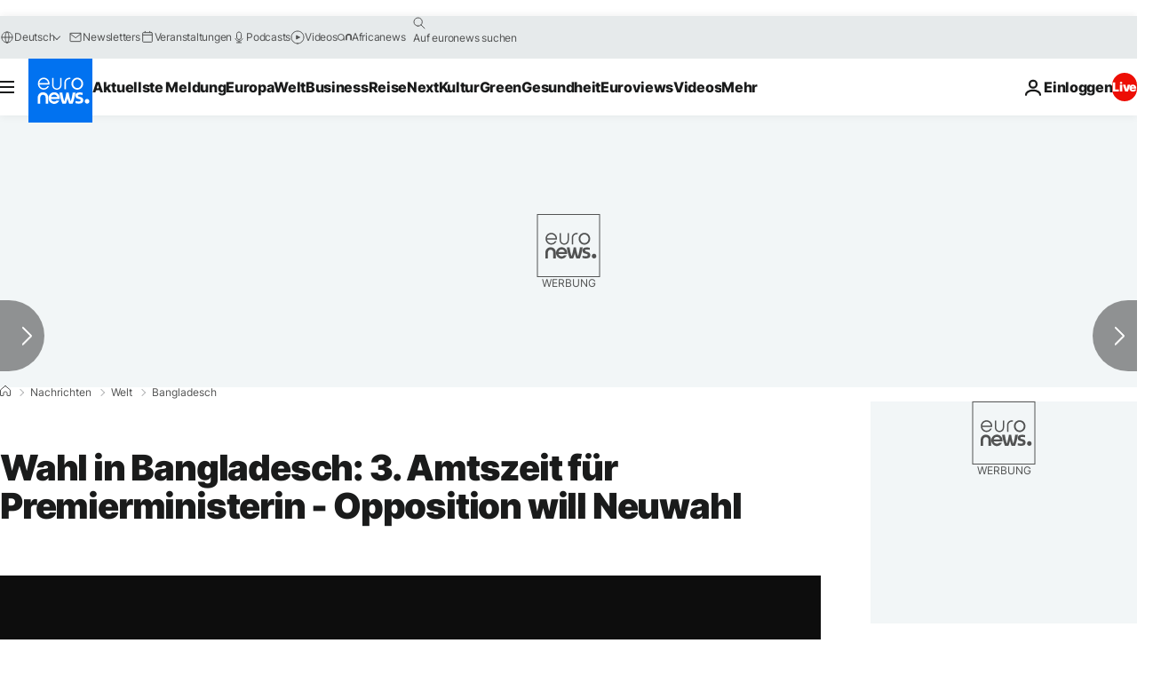

--- FILE ---
content_type: application/javascript
request_url: https://ml314.com/utsync.ashx?pub=&adv=&et=0&eid=84280&ct=js&pi=&fp=&clid=&if=0&ps=&cl=&mlt=&data=&&cp=https%3A%2F%2Fde.euronews.com%2F2018%2F12%2F31%2Fwahl-in-bangladesch-3-amtszeit-fuer-premierministerin-opposition-will-neuwahl&pv=1769005485196_i3rlzcyt6&bl=en-us@posix&cb=2489254&return=&ht=&d=&dc=&si=1769005485196_i3rlzcyt6&cid=&s=1280x720&rp=&v=2.8.0.252
body_size: 747
content:
_ml.setFPI('3658463634543083556');_ml.syncCallback({"es":true,"ds":true});_ml.processTag({ url: 'https://dpm.demdex.net/ibs:dpid=22052&dpuuid=3658463634543083556&redir=', type: 'img' });
_ml.processTag({ url: 'https://idsync.rlcdn.com/395886.gif?partner_uid=3658463634543083556', type: 'img' });
_ml.processTag({ url: 'https://match.adsrvr.org/track/cmf/generic?ttd_pid=d0tro1j&ttd_tpi=1', type: 'img' });
_ml.processTag({ url: 'https://ib.adnxs.com/getuid?https://ml314.com/csync.ashx%3Ffp=$UID%26person_id=3658463634543083556%26eid=2', type: 'img' });


--- FILE ---
content_type: application/xml
request_url: https://dmxleo.dailymotion.com/cdn/manifest/video/x6zryfz.m3u8?af=2%2C7%2C8%2C9&vv=1%2C2%2C3%2C4%2C5%2C6%2C7%2C8%2C11%2C12%2C13%2C14&mm=video%2Fmp4%2Cvideo%2Fwebm%2Caudio%2Fmp4%2Caudio%2Fmpeg%2Caudio%2Faac%2Caudio%2Fmpeg3%2Caudio%2Fmp3%2Caudio%2Fvnd.wave%2Caudio%2Fwav%2Caudio%2Fwave%2Caudio%2Fogg%2Caudio%2Fvorbis%2Cimage%2Fjpeg%2Cimage%2Fpng%2Cimage%2Fwebp%2Cimage%2Fsvg%2Bxml&cse=1jfgf33hh0679c1b1d3&rts=930234&rhv=1&cen=prod&cpi=xe2cka&cpt=player&rla=en&cpr=x9oog&eb=https%3A%2F%2Fde.euronews.com%2F2018%2F12%2F31%2Fwahl-in-bangladesch-3-amtszeit-fuer-premierministerin-opposition-will-neuwahl&ps=924x520&td=de.euronews.com&reader_gdpr_flag=0&reader_gdpr_consent=&gdpr_binary_consent=opt-out&gdpr_comes_from_infopack=0&reader_us_privacy=1---&vl=-1&ciid=1jfgf33hh0679c1b1d3_VMAP_0_0&cidx=0&sidx=0&vidIdx=0&omp=Dailymotion%2F1.0&omn=0&imal=1&uid_dm=a13e65fa-d0e1-921d-3d60-bcf6ba0d6f6f&ccPremium=false&ccCustomParams=6458%252Fde_euronews_new%252Fnews%252Fnews%252Fworld%2Flng%253Dde%2526page%253Darticle%2526video%253Dtrue%2526isBreakingNews%253Dfalse%2526vertical%253Dnews%2526nws_id%253D634084%2526nwsctr_id%253D3546254%2526article_type%253Dnormal%2526program%253Dworld%2526video_duration%253D55000%2526technical_tags%253Dvideo-auto-play%2526source%253Deuronews%2526themes%253Dnews%2526tags%253Dparlamentswahlen%25252Cwahl%25252Cparlament%25252Cwahlergebnisse%25252Cwahlen%25252Copposition%2526player_type%253Ddailymotion&3pcb=0&rap=1&apo=monetization&pos=1&pbm=2
body_size: 3851
content:
<?xml version="1.0" encoding="UTF-8"?><vmap:VMAP xmlns:vmap="http://www.iab.net/videosuite/vmap" version="1.0"><vmap:AdBreak breakType="linear" breakId="preroll1" timeOffset="start"><vmap:AdSource id="preroll1"><vmap:VASTAdData><VAST version="3.0"><Ad><InLine><AdSystem>Leo</AdSystem><AdTitle>noad</AdTitle><Extensions><Extension type="dailymotion" source="dailymotion">{"noAd":{"reasonId":1106,"reason":"viewing context|bot-detected"},"inventoryId":"4b00ba02-abe0-417b-898b-1797543cfdcc"}</Extension></Extensions></InLine></Ad></VAST></vmap:VASTAdData></vmap:AdSource><vmap:Extensions><vmap:Extension type="dailymotion" source="dailymotion"><![CDATA[{"timeout":15000}]]></vmap:Extension></vmap:Extensions></vmap:AdBreak><vmap:AdBreak breakType="linear" breakId="preroll2" timeOffset="start"><vmap:AdSource id="preroll2"><vmap:AdTagURI templateType="vast3">https://dmxleo.dailymotion.com/cdn/manifest/video/x6zryfz.m3u8?auth=[base64]&amp;vv=1%2C2%2C3%2C4%2C5%2C6%2C7%2C8%2C11%2C12%2C13%2C14&amp;sec=1&amp;rts=930234&amp;rla=en&amp;reader.player=dailymotion&amp;plt=1&amp;cen=prod&amp;3pcb=0&amp;rhv=1&amp;reader_us_privacy=1---&amp;eb=https%3A%2F%2Fde.euronews.com%2F2018%2F12%2F31%2Fwahl-in-bangladesch-3-amtszeit-fuer-premierministerin-opposition-will-neuwahl&amp;dmngv=1.0&amp;dmng=Dailymotion&amp;cpt=player&amp;cpr=x9oog&amp;cpi=xe2cka&amp;battr=9%2C10%2C11%2C12%2C13%2C14%2C17&amp;apo=monetization&amp;pbm=2&amp;mm=video%2Fmp4%2Cvideo%2Fwebm%2Caudio%2Fmp4%2Caudio%2Fmpeg%2Caudio%2Faac%2Caudio%2Fmpeg3%2Caudio%2Fmp3%2Caudio%2Fvnd.wave%2Caudio%2Fwav%2Caudio%2Fwave%2Caudio%2Fogg%2Caudio%2Fvorbis%2Cimage%2Fjpeg%2Cimage%2Fpng%2Cimage%2Fwebp%2Cimage%2Fsvg%2Bxml&amp;lnrt=1&amp;dlvr=1%2C2&amp;cse=1jfgf33hh0679c1b1d3&amp;cbrs=1&amp;r=v</vmap:AdTagURI></vmap:AdSource><vmap:Extensions><vmap:Extension type="dailymotion" source="dailymotion"><![CDATA[{"timeout":15000}]]></vmap:Extension></vmap:Extensions></vmap:AdBreak><vmap:Extensions><vmap:Extension type="dailymotion" source="dmx"><![CDATA[{"asid":1009779}]]></vmap:Extension></vmap:Extensions></vmap:VMAP>